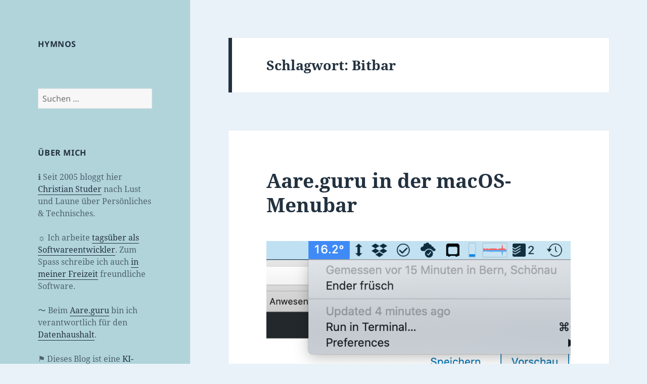

--- FILE ---
content_type: text/html; charset=UTF-8
request_url: https://hymnos.existenz.ch/tag/bitbar/
body_size: 19185
content:
<!DOCTYPE html>
<html lang="de" class="no-js">
<head>
	<meta charset="UTF-8">
	<meta name="viewport" content="width=device-width, initial-scale=1.0">
	<link rel="profile" href="https://gmpg.org/xfn/11">
	<link rel="pingback" href="https://hymnos.existenz.ch/xmlrpc.php">
	<script>
(function(html){html.className = html.className.replace(/\bno-js\b/,'js')})(document.documentElement);
//# sourceURL=twentyfifteen_javascript_detection
</script>
<title>Bitbar &#8211; Hymnos &#8211; In Wirklichkeit Gar Nicht Anwesend</title>
<meta name='robots' content='max-image-preview:large' />
<link rel="alternate" type="application/rss+xml" title="Hymnos - In Wirklichkeit Gar Nicht Anwesend &raquo; Feed" href="https://hymnos.existenz.ch/feed/" />
<link rel="alternate" type="application/rss+xml" title="Hymnos - In Wirklichkeit Gar Nicht Anwesend &raquo; Kommentar-Feed" href="https://hymnos.existenz.ch/comments/feed/" />
<link rel="alternate" type="application/rss+xml" title="Hymnos - In Wirklichkeit Gar Nicht Anwesend &raquo; Schlagwort-Feed zu Bitbar" href="https://hymnos.existenz.ch/tag/bitbar/feed/" />
<style id='wp-img-auto-sizes-contain-inline-css'>
img:is([sizes=auto i],[sizes^="auto," i]){contain-intrinsic-size:3000px 1500px}
/*# sourceURL=wp-img-auto-sizes-contain-inline-css */
</style>

<style id='wp-emoji-styles-inline-css'>

	img.wp-smiley, img.emoji {
		display: inline !important;
		border: none !important;
		box-shadow: none !important;
		height: 1em !important;
		width: 1em !important;
		margin: 0 0.07em !important;
		vertical-align: -0.1em !important;
		background: none !important;
		padding: 0 !important;
	}
/*# sourceURL=wp-emoji-styles-inline-css */
</style>
<link rel='stylesheet' id='wp-block-library-css' href='https://hymnos.existenz.ch/wp-includes/css/dist/block-library/style.min.css?ver=6.9' media='all' />
<style id='wp-block-heading-inline-css'>
h1:where(.wp-block-heading).has-background,h2:where(.wp-block-heading).has-background,h3:where(.wp-block-heading).has-background,h4:where(.wp-block-heading).has-background,h5:where(.wp-block-heading).has-background,h6:where(.wp-block-heading).has-background{padding:1.25em 2.375em}h1.has-text-align-left[style*=writing-mode]:where([style*=vertical-lr]),h1.has-text-align-right[style*=writing-mode]:where([style*=vertical-rl]),h2.has-text-align-left[style*=writing-mode]:where([style*=vertical-lr]),h2.has-text-align-right[style*=writing-mode]:where([style*=vertical-rl]),h3.has-text-align-left[style*=writing-mode]:where([style*=vertical-lr]),h3.has-text-align-right[style*=writing-mode]:where([style*=vertical-rl]),h4.has-text-align-left[style*=writing-mode]:where([style*=vertical-lr]),h4.has-text-align-right[style*=writing-mode]:where([style*=vertical-rl]),h5.has-text-align-left[style*=writing-mode]:where([style*=vertical-lr]),h5.has-text-align-right[style*=writing-mode]:where([style*=vertical-rl]),h6.has-text-align-left[style*=writing-mode]:where([style*=vertical-lr]),h6.has-text-align-right[style*=writing-mode]:where([style*=vertical-rl]){rotate:180deg}
/*# sourceURL=https://hymnos.existenz.ch/wp-includes/blocks/heading/style.min.css */
</style>
<style id='wp-block-image-inline-css'>
.wp-block-image>a,.wp-block-image>figure>a{display:inline-block}.wp-block-image img{box-sizing:border-box;height:auto;max-width:100%;vertical-align:bottom}@media not (prefers-reduced-motion){.wp-block-image img.hide{visibility:hidden}.wp-block-image img.show{animation:show-content-image .4s}}.wp-block-image[style*=border-radius] img,.wp-block-image[style*=border-radius]>a{border-radius:inherit}.wp-block-image.has-custom-border img{box-sizing:border-box}.wp-block-image.aligncenter{text-align:center}.wp-block-image.alignfull>a,.wp-block-image.alignwide>a{width:100%}.wp-block-image.alignfull img,.wp-block-image.alignwide img{height:auto;width:100%}.wp-block-image .aligncenter,.wp-block-image .alignleft,.wp-block-image .alignright,.wp-block-image.aligncenter,.wp-block-image.alignleft,.wp-block-image.alignright{display:table}.wp-block-image .aligncenter>figcaption,.wp-block-image .alignleft>figcaption,.wp-block-image .alignright>figcaption,.wp-block-image.aligncenter>figcaption,.wp-block-image.alignleft>figcaption,.wp-block-image.alignright>figcaption{caption-side:bottom;display:table-caption}.wp-block-image .alignleft{float:left;margin:.5em 1em .5em 0}.wp-block-image .alignright{float:right;margin:.5em 0 .5em 1em}.wp-block-image .aligncenter{margin-left:auto;margin-right:auto}.wp-block-image :where(figcaption){margin-bottom:1em;margin-top:.5em}.wp-block-image.is-style-circle-mask img{border-radius:9999px}@supports ((-webkit-mask-image:none) or (mask-image:none)) or (-webkit-mask-image:none){.wp-block-image.is-style-circle-mask img{border-radius:0;-webkit-mask-image:url('data:image/svg+xml;utf8,<svg viewBox="0 0 100 100" xmlns="http://www.w3.org/2000/svg"><circle cx="50" cy="50" r="50"/></svg>');mask-image:url('data:image/svg+xml;utf8,<svg viewBox="0 0 100 100" xmlns="http://www.w3.org/2000/svg"><circle cx="50" cy="50" r="50"/></svg>');mask-mode:alpha;-webkit-mask-position:center;mask-position:center;-webkit-mask-repeat:no-repeat;mask-repeat:no-repeat;-webkit-mask-size:contain;mask-size:contain}}:root :where(.wp-block-image.is-style-rounded img,.wp-block-image .is-style-rounded img){border-radius:9999px}.wp-block-image figure{margin:0}.wp-lightbox-container{display:flex;flex-direction:column;position:relative}.wp-lightbox-container img{cursor:zoom-in}.wp-lightbox-container img:hover+button{opacity:1}.wp-lightbox-container button{align-items:center;backdrop-filter:blur(16px) saturate(180%);background-color:#5a5a5a40;border:none;border-radius:4px;cursor:zoom-in;display:flex;height:20px;justify-content:center;opacity:0;padding:0;position:absolute;right:16px;text-align:center;top:16px;width:20px;z-index:100}@media not (prefers-reduced-motion){.wp-lightbox-container button{transition:opacity .2s ease}}.wp-lightbox-container button:focus-visible{outline:3px auto #5a5a5a40;outline:3px auto -webkit-focus-ring-color;outline-offset:3px}.wp-lightbox-container button:hover{cursor:pointer;opacity:1}.wp-lightbox-container button:focus{opacity:1}.wp-lightbox-container button:focus,.wp-lightbox-container button:hover,.wp-lightbox-container button:not(:hover):not(:active):not(.has-background){background-color:#5a5a5a40;border:none}.wp-lightbox-overlay{box-sizing:border-box;cursor:zoom-out;height:100vh;left:0;overflow:hidden;position:fixed;top:0;visibility:hidden;width:100%;z-index:100000}.wp-lightbox-overlay .close-button{align-items:center;cursor:pointer;display:flex;justify-content:center;min-height:40px;min-width:40px;padding:0;position:absolute;right:calc(env(safe-area-inset-right) + 16px);top:calc(env(safe-area-inset-top) + 16px);z-index:5000000}.wp-lightbox-overlay .close-button:focus,.wp-lightbox-overlay .close-button:hover,.wp-lightbox-overlay .close-button:not(:hover):not(:active):not(.has-background){background:none;border:none}.wp-lightbox-overlay .lightbox-image-container{height:var(--wp--lightbox-container-height);left:50%;overflow:hidden;position:absolute;top:50%;transform:translate(-50%,-50%);transform-origin:top left;width:var(--wp--lightbox-container-width);z-index:9999999999}.wp-lightbox-overlay .wp-block-image{align-items:center;box-sizing:border-box;display:flex;height:100%;justify-content:center;margin:0;position:relative;transform-origin:0 0;width:100%;z-index:3000000}.wp-lightbox-overlay .wp-block-image img{height:var(--wp--lightbox-image-height);min-height:var(--wp--lightbox-image-height);min-width:var(--wp--lightbox-image-width);width:var(--wp--lightbox-image-width)}.wp-lightbox-overlay .wp-block-image figcaption{display:none}.wp-lightbox-overlay button{background:none;border:none}.wp-lightbox-overlay .scrim{background-color:#fff;height:100%;opacity:.9;position:absolute;width:100%;z-index:2000000}.wp-lightbox-overlay.active{visibility:visible}@media not (prefers-reduced-motion){.wp-lightbox-overlay.active{animation:turn-on-visibility .25s both}.wp-lightbox-overlay.active img{animation:turn-on-visibility .35s both}.wp-lightbox-overlay.show-closing-animation:not(.active){animation:turn-off-visibility .35s both}.wp-lightbox-overlay.show-closing-animation:not(.active) img{animation:turn-off-visibility .25s both}.wp-lightbox-overlay.zoom.active{animation:none;opacity:1;visibility:visible}.wp-lightbox-overlay.zoom.active .lightbox-image-container{animation:lightbox-zoom-in .4s}.wp-lightbox-overlay.zoom.active .lightbox-image-container img{animation:none}.wp-lightbox-overlay.zoom.active .scrim{animation:turn-on-visibility .4s forwards}.wp-lightbox-overlay.zoom.show-closing-animation:not(.active){animation:none}.wp-lightbox-overlay.zoom.show-closing-animation:not(.active) .lightbox-image-container{animation:lightbox-zoom-out .4s}.wp-lightbox-overlay.zoom.show-closing-animation:not(.active) .lightbox-image-container img{animation:none}.wp-lightbox-overlay.zoom.show-closing-animation:not(.active) .scrim{animation:turn-off-visibility .4s forwards}}@keyframes show-content-image{0%{visibility:hidden}99%{visibility:hidden}to{visibility:visible}}@keyframes turn-on-visibility{0%{opacity:0}to{opacity:1}}@keyframes turn-off-visibility{0%{opacity:1;visibility:visible}99%{opacity:0;visibility:visible}to{opacity:0;visibility:hidden}}@keyframes lightbox-zoom-in{0%{transform:translate(calc((-100vw + var(--wp--lightbox-scrollbar-width))/2 + var(--wp--lightbox-initial-left-position)),calc(-50vh + var(--wp--lightbox-initial-top-position))) scale(var(--wp--lightbox-scale))}to{transform:translate(-50%,-50%) scale(1)}}@keyframes lightbox-zoom-out{0%{transform:translate(-50%,-50%) scale(1);visibility:visible}99%{visibility:visible}to{transform:translate(calc((-100vw + var(--wp--lightbox-scrollbar-width))/2 + var(--wp--lightbox-initial-left-position)),calc(-50vh + var(--wp--lightbox-initial-top-position))) scale(var(--wp--lightbox-scale));visibility:hidden}}
/*# sourceURL=https://hymnos.existenz.ch/wp-includes/blocks/image/style.min.css */
</style>
<style id='wp-block-image-theme-inline-css'>
:root :where(.wp-block-image figcaption){color:#555;font-size:13px;text-align:center}.is-dark-theme :root :where(.wp-block-image figcaption){color:#ffffffa6}.wp-block-image{margin:0 0 1em}
/*# sourceURL=https://hymnos.existenz.ch/wp-includes/blocks/image/theme.min.css */
</style>
<style id='wp-block-paragraph-inline-css'>
.is-small-text{font-size:.875em}.is-regular-text{font-size:1em}.is-large-text{font-size:2.25em}.is-larger-text{font-size:3em}.has-drop-cap:not(:focus):first-letter{float:left;font-size:8.4em;font-style:normal;font-weight:100;line-height:.68;margin:.05em .1em 0 0;text-transform:uppercase}body.rtl .has-drop-cap:not(:focus):first-letter{float:none;margin-left:.1em}p.has-drop-cap.has-background{overflow:hidden}:root :where(p.has-background){padding:1.25em 2.375em}:where(p.has-text-color:not(.has-link-color)) a{color:inherit}p.has-text-align-left[style*="writing-mode:vertical-lr"],p.has-text-align-right[style*="writing-mode:vertical-rl"]{rotate:180deg}
/*# sourceURL=https://hymnos.existenz.ch/wp-includes/blocks/paragraph/style.min.css */
</style>
<style id='global-styles-inline-css'>
:root{--wp--preset--aspect-ratio--square: 1;--wp--preset--aspect-ratio--4-3: 4/3;--wp--preset--aspect-ratio--3-4: 3/4;--wp--preset--aspect-ratio--3-2: 3/2;--wp--preset--aspect-ratio--2-3: 2/3;--wp--preset--aspect-ratio--16-9: 16/9;--wp--preset--aspect-ratio--9-16: 9/16;--wp--preset--color--black: #000000;--wp--preset--color--cyan-bluish-gray: #abb8c3;--wp--preset--color--white: #fff;--wp--preset--color--pale-pink: #f78da7;--wp--preset--color--vivid-red: #cf2e2e;--wp--preset--color--luminous-vivid-orange: #ff6900;--wp--preset--color--luminous-vivid-amber: #fcb900;--wp--preset--color--light-green-cyan: #7bdcb5;--wp--preset--color--vivid-green-cyan: #00d084;--wp--preset--color--pale-cyan-blue: #8ed1fc;--wp--preset--color--vivid-cyan-blue: #0693e3;--wp--preset--color--vivid-purple: #9b51e0;--wp--preset--color--dark-gray: #111;--wp--preset--color--light-gray: #f1f1f1;--wp--preset--color--yellow: #f4ca16;--wp--preset--color--dark-brown: #352712;--wp--preset--color--medium-pink: #e53b51;--wp--preset--color--light-pink: #ffe5d1;--wp--preset--color--dark-purple: #2e2256;--wp--preset--color--purple: #674970;--wp--preset--color--blue-gray: #22313f;--wp--preset--color--bright-blue: #55c3dc;--wp--preset--color--light-blue: #e9f2f9;--wp--preset--gradient--vivid-cyan-blue-to-vivid-purple: linear-gradient(135deg,rgb(6,147,227) 0%,rgb(155,81,224) 100%);--wp--preset--gradient--light-green-cyan-to-vivid-green-cyan: linear-gradient(135deg,rgb(122,220,180) 0%,rgb(0,208,130) 100%);--wp--preset--gradient--luminous-vivid-amber-to-luminous-vivid-orange: linear-gradient(135deg,rgb(252,185,0) 0%,rgb(255,105,0) 100%);--wp--preset--gradient--luminous-vivid-orange-to-vivid-red: linear-gradient(135deg,rgb(255,105,0) 0%,rgb(207,46,46) 100%);--wp--preset--gradient--very-light-gray-to-cyan-bluish-gray: linear-gradient(135deg,rgb(238,238,238) 0%,rgb(169,184,195) 100%);--wp--preset--gradient--cool-to-warm-spectrum: linear-gradient(135deg,rgb(74,234,220) 0%,rgb(151,120,209) 20%,rgb(207,42,186) 40%,rgb(238,44,130) 60%,rgb(251,105,98) 80%,rgb(254,248,76) 100%);--wp--preset--gradient--blush-light-purple: linear-gradient(135deg,rgb(255,206,236) 0%,rgb(152,150,240) 100%);--wp--preset--gradient--blush-bordeaux: linear-gradient(135deg,rgb(254,205,165) 0%,rgb(254,45,45) 50%,rgb(107,0,62) 100%);--wp--preset--gradient--luminous-dusk: linear-gradient(135deg,rgb(255,203,112) 0%,rgb(199,81,192) 50%,rgb(65,88,208) 100%);--wp--preset--gradient--pale-ocean: linear-gradient(135deg,rgb(255,245,203) 0%,rgb(182,227,212) 50%,rgb(51,167,181) 100%);--wp--preset--gradient--electric-grass: linear-gradient(135deg,rgb(202,248,128) 0%,rgb(113,206,126) 100%);--wp--preset--gradient--midnight: linear-gradient(135deg,rgb(2,3,129) 0%,rgb(40,116,252) 100%);--wp--preset--gradient--dark-gray-gradient-gradient: linear-gradient(90deg, rgba(17,17,17,1) 0%, rgba(42,42,42,1) 100%);--wp--preset--gradient--light-gray-gradient: linear-gradient(90deg, rgba(241,241,241,1) 0%, rgba(215,215,215,1) 100%);--wp--preset--gradient--white-gradient: linear-gradient(90deg, rgba(255,255,255,1) 0%, rgba(230,230,230,1) 100%);--wp--preset--gradient--yellow-gradient: linear-gradient(90deg, rgba(244,202,22,1) 0%, rgba(205,168,10,1) 100%);--wp--preset--gradient--dark-brown-gradient: linear-gradient(90deg, rgba(53,39,18,1) 0%, rgba(91,67,31,1) 100%);--wp--preset--gradient--medium-pink-gradient: linear-gradient(90deg, rgba(229,59,81,1) 0%, rgba(209,28,51,1) 100%);--wp--preset--gradient--light-pink-gradient: linear-gradient(90deg, rgba(255,229,209,1) 0%, rgba(255,200,158,1) 100%);--wp--preset--gradient--dark-purple-gradient: linear-gradient(90deg, rgba(46,34,86,1) 0%, rgba(66,48,123,1) 100%);--wp--preset--gradient--purple-gradient: linear-gradient(90deg, rgba(103,73,112,1) 0%, rgba(131,93,143,1) 100%);--wp--preset--gradient--blue-gray-gradient: linear-gradient(90deg, rgba(34,49,63,1) 0%, rgba(52,75,96,1) 100%);--wp--preset--gradient--bright-blue-gradient: linear-gradient(90deg, rgba(85,195,220,1) 0%, rgba(43,180,211,1) 100%);--wp--preset--gradient--light-blue-gradient: linear-gradient(90deg, rgba(233,242,249,1) 0%, rgba(193,218,238,1) 100%);--wp--preset--font-size--small: 13px;--wp--preset--font-size--medium: 20px;--wp--preset--font-size--large: 36px;--wp--preset--font-size--x-large: 42px;--wp--preset--spacing--20: 0.44rem;--wp--preset--spacing--30: 0.67rem;--wp--preset--spacing--40: 1rem;--wp--preset--spacing--50: 1.5rem;--wp--preset--spacing--60: 2.25rem;--wp--preset--spacing--70: 3.38rem;--wp--preset--spacing--80: 5.06rem;--wp--preset--shadow--natural: 6px 6px 9px rgba(0, 0, 0, 0.2);--wp--preset--shadow--deep: 12px 12px 50px rgba(0, 0, 0, 0.4);--wp--preset--shadow--sharp: 6px 6px 0px rgba(0, 0, 0, 0.2);--wp--preset--shadow--outlined: 6px 6px 0px -3px rgb(255, 255, 255), 6px 6px rgb(0, 0, 0);--wp--preset--shadow--crisp: 6px 6px 0px rgb(0, 0, 0);}:where(.is-layout-flex){gap: 0.5em;}:where(.is-layout-grid){gap: 0.5em;}body .is-layout-flex{display: flex;}.is-layout-flex{flex-wrap: wrap;align-items: center;}.is-layout-flex > :is(*, div){margin: 0;}body .is-layout-grid{display: grid;}.is-layout-grid > :is(*, div){margin: 0;}:where(.wp-block-columns.is-layout-flex){gap: 2em;}:where(.wp-block-columns.is-layout-grid){gap: 2em;}:where(.wp-block-post-template.is-layout-flex){gap: 1.25em;}:where(.wp-block-post-template.is-layout-grid){gap: 1.25em;}.has-black-color{color: var(--wp--preset--color--black) !important;}.has-cyan-bluish-gray-color{color: var(--wp--preset--color--cyan-bluish-gray) !important;}.has-white-color{color: var(--wp--preset--color--white) !important;}.has-pale-pink-color{color: var(--wp--preset--color--pale-pink) !important;}.has-vivid-red-color{color: var(--wp--preset--color--vivid-red) !important;}.has-luminous-vivid-orange-color{color: var(--wp--preset--color--luminous-vivid-orange) !important;}.has-luminous-vivid-amber-color{color: var(--wp--preset--color--luminous-vivid-amber) !important;}.has-light-green-cyan-color{color: var(--wp--preset--color--light-green-cyan) !important;}.has-vivid-green-cyan-color{color: var(--wp--preset--color--vivid-green-cyan) !important;}.has-pale-cyan-blue-color{color: var(--wp--preset--color--pale-cyan-blue) !important;}.has-vivid-cyan-blue-color{color: var(--wp--preset--color--vivid-cyan-blue) !important;}.has-vivid-purple-color{color: var(--wp--preset--color--vivid-purple) !important;}.has-black-background-color{background-color: var(--wp--preset--color--black) !important;}.has-cyan-bluish-gray-background-color{background-color: var(--wp--preset--color--cyan-bluish-gray) !important;}.has-white-background-color{background-color: var(--wp--preset--color--white) !important;}.has-pale-pink-background-color{background-color: var(--wp--preset--color--pale-pink) !important;}.has-vivid-red-background-color{background-color: var(--wp--preset--color--vivid-red) !important;}.has-luminous-vivid-orange-background-color{background-color: var(--wp--preset--color--luminous-vivid-orange) !important;}.has-luminous-vivid-amber-background-color{background-color: var(--wp--preset--color--luminous-vivid-amber) !important;}.has-light-green-cyan-background-color{background-color: var(--wp--preset--color--light-green-cyan) !important;}.has-vivid-green-cyan-background-color{background-color: var(--wp--preset--color--vivid-green-cyan) !important;}.has-pale-cyan-blue-background-color{background-color: var(--wp--preset--color--pale-cyan-blue) !important;}.has-vivid-cyan-blue-background-color{background-color: var(--wp--preset--color--vivid-cyan-blue) !important;}.has-vivid-purple-background-color{background-color: var(--wp--preset--color--vivid-purple) !important;}.has-black-border-color{border-color: var(--wp--preset--color--black) !important;}.has-cyan-bluish-gray-border-color{border-color: var(--wp--preset--color--cyan-bluish-gray) !important;}.has-white-border-color{border-color: var(--wp--preset--color--white) !important;}.has-pale-pink-border-color{border-color: var(--wp--preset--color--pale-pink) !important;}.has-vivid-red-border-color{border-color: var(--wp--preset--color--vivid-red) !important;}.has-luminous-vivid-orange-border-color{border-color: var(--wp--preset--color--luminous-vivid-orange) !important;}.has-luminous-vivid-amber-border-color{border-color: var(--wp--preset--color--luminous-vivid-amber) !important;}.has-light-green-cyan-border-color{border-color: var(--wp--preset--color--light-green-cyan) !important;}.has-vivid-green-cyan-border-color{border-color: var(--wp--preset--color--vivid-green-cyan) !important;}.has-pale-cyan-blue-border-color{border-color: var(--wp--preset--color--pale-cyan-blue) !important;}.has-vivid-cyan-blue-border-color{border-color: var(--wp--preset--color--vivid-cyan-blue) !important;}.has-vivid-purple-border-color{border-color: var(--wp--preset--color--vivid-purple) !important;}.has-vivid-cyan-blue-to-vivid-purple-gradient-background{background: var(--wp--preset--gradient--vivid-cyan-blue-to-vivid-purple) !important;}.has-light-green-cyan-to-vivid-green-cyan-gradient-background{background: var(--wp--preset--gradient--light-green-cyan-to-vivid-green-cyan) !important;}.has-luminous-vivid-amber-to-luminous-vivid-orange-gradient-background{background: var(--wp--preset--gradient--luminous-vivid-amber-to-luminous-vivid-orange) !important;}.has-luminous-vivid-orange-to-vivid-red-gradient-background{background: var(--wp--preset--gradient--luminous-vivid-orange-to-vivid-red) !important;}.has-very-light-gray-to-cyan-bluish-gray-gradient-background{background: var(--wp--preset--gradient--very-light-gray-to-cyan-bluish-gray) !important;}.has-cool-to-warm-spectrum-gradient-background{background: var(--wp--preset--gradient--cool-to-warm-spectrum) !important;}.has-blush-light-purple-gradient-background{background: var(--wp--preset--gradient--blush-light-purple) !important;}.has-blush-bordeaux-gradient-background{background: var(--wp--preset--gradient--blush-bordeaux) !important;}.has-luminous-dusk-gradient-background{background: var(--wp--preset--gradient--luminous-dusk) !important;}.has-pale-ocean-gradient-background{background: var(--wp--preset--gradient--pale-ocean) !important;}.has-electric-grass-gradient-background{background: var(--wp--preset--gradient--electric-grass) !important;}.has-midnight-gradient-background{background: var(--wp--preset--gradient--midnight) !important;}.has-small-font-size{font-size: var(--wp--preset--font-size--small) !important;}.has-medium-font-size{font-size: var(--wp--preset--font-size--medium) !important;}.has-large-font-size{font-size: var(--wp--preset--font-size--large) !important;}.has-x-large-font-size{font-size: var(--wp--preset--font-size--x-large) !important;}
/*# sourceURL=global-styles-inline-css */
</style>

<style id='classic-theme-styles-inline-css'>
/*! This file is auto-generated */
.wp-block-button__link{color:#fff;background-color:#32373c;border-radius:9999px;box-shadow:none;text-decoration:none;padding:calc(.667em + 2px) calc(1.333em + 2px);font-size:1.125em}.wp-block-file__button{background:#32373c;color:#fff;text-decoration:none}
/*# sourceURL=/wp-includes/css/classic-themes.min.css */
</style>
<link rel='stylesheet' id='noptin-form-css' href='https://hymnos.existenz.ch/wp-content/plugins/newsletter-optin-box/build/Forms/assets/css/style-form.css?ver=bde59fed1153516aaf60' media='all' />
<link rel='stylesheet' id='twentyfifteen-fonts-css' href='https://hymnos.existenz.ch/wp-content/themes/twentyfifteen/assets/fonts/noto-sans-plus-noto-serif-plus-inconsolata.css?ver=20230328' media='all' />
<link rel='stylesheet' id='genericons-css' href='https://hymnos.existenz.ch/wp-content/themes/twentyfifteen/genericons/genericons.css?ver=20251101' media='all' />
<link rel='stylesheet' id='twentyfifteen-style-css' href='https://hymnos.existenz.ch/wp-content/themes/twentyfifteen/style.css?ver=20251202' media='all' />
<style id='twentyfifteen-style-inline-css'>
	/* Color Scheme */

	/* Background Color */
	body {
		background-color: #e9f2f9;
	}

	/* Sidebar Background Color */
	body:before,
	.site-header {
		background-color: #55c3dc;
	}

	/* Box Background Color */
	.post-navigation,
	.pagination,
	.secondary,
	.site-footer,
	.hentry,
	.page-header,
	.page-content,
	.comments-area,
	.widecolumn {
		background-color: #ffffff;
	}

	/* Box Background Color */
	button,
	input[type="button"],
	input[type="reset"],
	input[type="submit"],
	.pagination .prev,
	.pagination .next,
	.widget_calendar tbody a,
	.widget_calendar tbody a:hover,
	.widget_calendar tbody a:focus,
	.page-links a,
	.page-links a:hover,
	.page-links a:focus,
	.sticky-post {
		color: #ffffff;
	}

	/* Main Text Color */
	button,
	input[type="button"],
	input[type="reset"],
	input[type="submit"],
	.pagination .prev,
	.pagination .next,
	.widget_calendar tbody a,
	.page-links a,
	.sticky-post {
		background-color: #22313f;
	}

	/* Main Text Color */
	body,
	blockquote cite,
	blockquote small,
	a,
	.dropdown-toggle:after,
	.image-navigation a:hover,
	.image-navigation a:focus,
	.comment-navigation a:hover,
	.comment-navigation a:focus,
	.widget-title,
	.entry-footer a:hover,
	.entry-footer a:focus,
	.comment-metadata a:hover,
	.comment-metadata a:focus,
	.pingback .edit-link a:hover,
	.pingback .edit-link a:focus,
	.comment-list .reply a:hover,
	.comment-list .reply a:focus,
	.site-info a:hover,
	.site-info a:focus {
		color: #22313f;
	}

	/* Main Text Color */
	.entry-content a,
	.entry-summary a,
	.page-content a,
	.comment-content a,
	.pingback .comment-body > a,
	.author-description a,
	.taxonomy-description a,
	.textwidget a,
	.entry-footer a:hover,
	.comment-metadata a:hover,
	.pingback .edit-link a:hover,
	.comment-list .reply a:hover,
	.site-info a:hover {
		border-color: #22313f;
	}

	/* Secondary Text Color */
	button:hover,
	button:focus,
	input[type="button"]:hover,
	input[type="button"]:focus,
	input[type="reset"]:hover,
	input[type="reset"]:focus,
	input[type="submit"]:hover,
	input[type="submit"]:focus,
	.pagination .prev:hover,
	.pagination .prev:focus,
	.pagination .next:hover,
	.pagination .next:focus,
	.widget_calendar tbody a:hover,
	.widget_calendar tbody a:focus,
	.page-links a:hover,
	.page-links a:focus {
		background-color: rgba( 34, 49, 63, 0.7);
	}

	/* Secondary Text Color */
	blockquote,
	a:hover,
	a:focus,
	.main-navigation .menu-item-description,
	.post-navigation .meta-nav,
	.post-navigation a:hover .post-title,
	.post-navigation a:focus .post-title,
	.image-navigation,
	.image-navigation a,
	.comment-navigation,
	.comment-navigation a,
	.widget,
	.author-heading,
	.entry-footer,
	.entry-footer a,
	.taxonomy-description,
	.page-links > .page-links-title,
	.entry-caption,
	.comment-author,
	.comment-metadata,
	.comment-metadata a,
	.pingback .edit-link,
	.pingback .edit-link a,
	.post-password-form label,
	.comment-form label,
	.comment-notes,
	.comment-awaiting-moderation,
	.logged-in-as,
	.form-allowed-tags,
	.no-comments,
	.site-info,
	.site-info a,
	.wp-caption-text,
	.gallery-caption,
	.comment-list .reply a,
	.widecolumn label,
	.widecolumn .mu_register label {
		color: rgba( 34, 49, 63, 0.7);
	}

	/* Secondary Text Color */
	blockquote,
	.logged-in-as a:hover,
	.comment-author a:hover {
		border-color: rgba( 34, 49, 63, 0.7);
	}

	/* Border Color */
	hr,
	.dropdown-toggle:hover,
	.dropdown-toggle:focus {
		background-color: rgba( 34, 49, 63, 0.1);
	}

	/* Border Color */
	pre,
	abbr[title],
	table,
	th,
	td,
	input,
	textarea,
	.main-navigation ul,
	.main-navigation li,
	.post-navigation,
	.post-navigation div + div,
	.pagination,
	.comment-navigation,
	.widget li,
	.widget_categories .children,
	.widget_nav_menu .sub-menu,
	.widget_pages .children,
	.site-header,
	.site-footer,
	.hentry + .hentry,
	.author-info,
	.entry-content .page-links a,
	.page-links > span,
	.page-header,
	.comments-area,
	.comment-list + .comment-respond,
	.comment-list article,
	.comment-list .pingback,
	.comment-list .trackback,
	.comment-list .reply a,
	.no-comments {
		border-color: rgba( 34, 49, 63, 0.1);
	}

	/* Border Focus Color */
	a:focus,
	button:focus,
	input:focus {
		outline-color: rgba( 34, 49, 63, 0.3);
	}

	input:focus,
	textarea:focus {
		border-color: rgba( 34, 49, 63, 0.3);
	}

	/* Sidebar Link Color */
	.secondary-toggle:before {
		color: #ffffff;
	}

	.site-title a,
	.site-description {
		color: #ffffff;
	}

	/* Sidebar Text Color */
	.site-title a:hover,
	.site-title a:focus {
		color: rgba( 255, 255, 255, 0.7);
	}

	/* Sidebar Border Color */
	.secondary-toggle {
		border-color: rgba( 255, 255, 255, 0.1);
	}

	/* Sidebar Border Focus Color */
	.secondary-toggle:hover,
	.secondary-toggle:focus {
		border-color: rgba( 255, 255, 255, 0.3);
	}

	.site-title a {
		outline-color: rgba( 255, 255, 255, 0.3);
	}

	/* Meta Background Color */
	.entry-footer {
		background-color: #f1f1f1;
	}

	@media screen and (min-width: 38.75em) {
		/* Main Text Color */
		.page-header {
			border-color: #22313f;
		}
	}

	@media screen and (min-width: 59.6875em) {
		/* Make sure its transparent on desktop */
		.site-header,
		.secondary {
			background-color: transparent;
		}

		/* Sidebar Background Color */
		.widget button,
		.widget input[type="button"],
		.widget input[type="reset"],
		.widget input[type="submit"],
		.widget_calendar tbody a,
		.widget_calendar tbody a:hover,
		.widget_calendar tbody a:focus {
			color: #55c3dc;
		}

		/* Sidebar Link Color */
		.secondary a,
		.dropdown-toggle:after,
		.widget-title,
		.widget blockquote cite,
		.widget blockquote small {
			color: #ffffff;
		}

		.widget button,
		.widget input[type="button"],
		.widget input[type="reset"],
		.widget input[type="submit"],
		.widget_calendar tbody a {
			background-color: #ffffff;
		}

		.textwidget a {
			border-color: #ffffff;
		}

		/* Sidebar Text Color */
		.secondary a:hover,
		.secondary a:focus,
		.main-navigation .menu-item-description,
		.widget,
		.widget blockquote,
		.widget .wp-caption-text,
		.widget .gallery-caption {
			color: rgba( 255, 255, 255, 0.7);
		}

		.widget button:hover,
		.widget button:focus,
		.widget input[type="button"]:hover,
		.widget input[type="button"]:focus,
		.widget input[type="reset"]:hover,
		.widget input[type="reset"]:focus,
		.widget input[type="submit"]:hover,
		.widget input[type="submit"]:focus,
		.widget_calendar tbody a:hover,
		.widget_calendar tbody a:focus {
			background-color: rgba( 255, 255, 255, 0.7);
		}

		.widget blockquote {
			border-color: rgba( 255, 255, 255, 0.7);
		}

		/* Sidebar Border Color */
		.main-navigation ul,
		.main-navigation li,
		.widget input,
		.widget textarea,
		.widget table,
		.widget th,
		.widget td,
		.widget pre,
		.widget li,
		.widget_categories .children,
		.widget_nav_menu .sub-menu,
		.widget_pages .children,
		.widget abbr[title] {
			border-color: rgba( 255, 255, 255, 0.1);
		}

		.dropdown-toggle:hover,
		.dropdown-toggle:focus,
		.widget hr {
			background-color: rgba( 255, 255, 255, 0.1);
		}

		.widget input:focus,
		.widget textarea:focus {
			border-color: rgba( 255, 255, 255, 0.3);
		}

		.sidebar a:focus,
		.dropdown-toggle:focus {
			outline-color: rgba( 255, 255, 255, 0.3);
		}
	}

		/* Custom Header Background Color */
		body:before,
		.site-header {
			background-color: #b1d4db;
		}

		@media screen and (min-width: 59.6875em) {
			.site-header,
			.secondary {
				background-color: transparent;
			}

			.widget button,
			.widget input[type="button"],
			.widget input[type="reset"],
			.widget input[type="submit"],
			.widget_calendar tbody a,
			.widget_calendar tbody a:hover,
			.widget_calendar tbody a:focus {
				color: #b1d4db;
			}
		}
	

		/* Custom Sidebar Text Color */
		.site-title a,
		.site-description,
		.secondary-toggle:before {
			color: #22313f;
		}

		.site-title a:hover,
		.site-title a:focus {
			color: rgba( 34, 49, 63, 0.7);
		}

		.secondary-toggle {
			border-color: rgba( 34, 49, 63, 0.1);
		}

		.secondary-toggle:hover,
		.secondary-toggle:focus {
			border-color: rgba( 34, 49, 63, 0.3);
		}

		.site-title a {
			outline-color: rgba( 34, 49, 63, 0.3);
		}

		@media screen and (min-width: 59.6875em) {
			.secondary a,
			.dropdown-toggle:after,
			.widget-title,
			.widget blockquote cite,
			.widget blockquote small {
				color: #22313f;
			}

			.widget button,
			.widget input[type="button"],
			.widget input[type="reset"],
			.widget input[type="submit"],
			.widget_calendar tbody a {
				background-color: #22313f;
			}

			.textwidget a {
				border-color: #22313f;
			}

			.secondary a:hover,
			.secondary a:focus,
			.main-navigation .menu-item-description,
			.widget,
			.widget blockquote,
			.widget .wp-caption-text,
			.widget .gallery-caption {
				color: rgba( 34, 49, 63, 0.7);
			}

			.widget button:hover,
			.widget button:focus,
			.widget input[type="button"]:hover,
			.widget input[type="button"]:focus,
			.widget input[type="reset"]:hover,
			.widget input[type="reset"]:focus,
			.widget input[type="submit"]:hover,
			.widget input[type="submit"]:focus,
			.widget_calendar tbody a:hover,
			.widget_calendar tbody a:focus {
				background-color: rgba( 34, 49, 63, 0.7);
			}

			.widget blockquote {
				border-color: rgba( 34, 49, 63, 0.7);
			}

			.main-navigation ul,
			.main-navigation li,
			.secondary-toggle,
			.widget input,
			.widget textarea,
			.widget table,
			.widget th,
			.widget td,
			.widget pre,
			.widget li,
			.widget_categories .children,
			.widget_nav_menu .sub-menu,
			.widget_pages .children,
			.widget abbr[title] {
				border-color: rgba( 34, 49, 63, 0.1);
			}

			.dropdown-toggle:hover,
			.dropdown-toggle:focus,
			.widget hr {
				background-color: rgba( 34, 49, 63, 0.1);
			}

			.widget input:focus,
			.widget textarea:focus {
				border-color: rgba( 34, 49, 63, 0.3);
			}

			.sidebar a:focus,
			.dropdown-toggle:focus {
				outline-color: rgba( 34, 49, 63, 0.3);
			}
		}
	
/*# sourceURL=twentyfifteen-style-inline-css */
</style>
<link rel='stylesheet' id='twentyfifteen-block-style-css' href='https://hymnos.existenz.ch/wp-content/themes/twentyfifteen/css/blocks.css?ver=20240715' media='all' />
<script src="https://hymnos.existenz.ch/wp-includes/js/jquery/jquery.min.js?ver=3.7.1" id="jquery-core-js"></script>
<script src="https://hymnos.existenz.ch/wp-includes/js/jquery/jquery-migrate.min.js?ver=3.4.1" id="jquery-migrate-js"></script>
<script id="twentyfifteen-script-js-extra">
var screenReaderText = {"expand":"\u003Cspan class=\"screen-reader-text\"\u003EUntermen\u00fc \u00f6ffnen\u003C/span\u003E","collapse":"\u003Cspan class=\"screen-reader-text\"\u003EUntermen\u00fc schlie\u00dfen\u003C/span\u003E"};
//# sourceURL=twentyfifteen-script-js-extra
</script>
<script src="https://hymnos.existenz.ch/wp-content/themes/twentyfifteen/js/functions.js?ver=20250729" id="twentyfifteen-script-js" defer data-wp-strategy="defer"></script>
<link rel="https://api.w.org/" href="https://hymnos.existenz.ch/wp-json/" /><link rel="alternate" title="JSON" type="application/json" href="https://hymnos.existenz.ch/wp-json/wp/v2/tags/2087" /><link rel="EditURI" type="application/rsd+xml" title="RSD" href="https://hymnos.existenz.ch/xmlrpc.php?rsd" />
<meta name="generator" content="WordPress 6.9" />
		<style type="text/css" id="twentyfifteen-header-css">
				.site-header {
			padding-top: 14px;
			padding-bottom: 14px;
		}

		.site-branding {
			min-height: 42px;
		}

		@media screen and (min-width: 46.25em) {
			.site-header {
				padding-top: 21px;
				padding-bottom: 21px;
			}
			.site-branding {
				min-height: 56px;
			}
		}
		@media screen and (min-width: 55em) {
			.site-header {
				padding-top: 25px;
				padding-bottom: 25px;
			}
			.site-branding {
				min-height: 62px;
			}
		}
		@media screen and (min-width: 59.6875em) {
			.site-header {
				padding-top: 0;
				padding-bottom: 0;
			}
			.site-branding {
				min-height: 0;
			}
		}
					.site-title,
		.site-description {
			clip-path: inset(50%);
			position: absolute;
		}
		</style>
		<link rel="icon" href="https://hymnos.existenz.ch/wp-content/uploads/2017/03/H-150x150.png" sizes="32x32" />
<link rel="icon" href="https://hymnos.existenz.ch/wp-content/uploads/2017/03/H.png" sizes="192x192" />
<link rel="apple-touch-icon" href="https://hymnos.existenz.ch/wp-content/uploads/2017/03/H.png" />
<meta name="msapplication-TileImage" content="https://hymnos.existenz.ch/wp-content/uploads/2017/03/H.png" />
</head>

<body class="archive tag tag-bitbar tag-2087 wp-embed-responsive wp-theme-twentyfifteen noptin">
<div id="page" class="hfeed site">
	<a class="skip-link screen-reader-text" href="#content">
		Zum Inhalt springen	</a>

	<div id="sidebar" class="sidebar">
		<header id="masthead" class="site-header">
			<div class="site-branding">
									<p class="site-title"><a href="https://hymnos.existenz.ch/" rel="home" >Hymnos &#8211; In Wirklichkeit Gar Nicht Anwesend</a></p>
										<p class="site-description">Der Titel &#039;Hymnos&#039; erklärt sich durch eine Konzentration an Liegetönen und ihren Obertönen, die in der Mitte des Stückes den Eindruck eines Chores erwecken, der aber in Wirklichkeit gar nicht anwesend ist.</p>
				
				<button class="secondary-toggle">Menü und Widgets</button>
			</div><!-- .site-branding -->
		</header><!-- .site-header -->

			<div id="secondary" class="secondary">

		
		
					<div id="widget-area" class="widget-area" role="complementary">
				<aside id="block-2" class="widget widget_block">
<h2 class="wp-block-heading widget-title"><a href="https://hymnos.existenz.ch">Hymnos</a></h2>
</aside><aside id="search-3" class="widget widget_search"><form role="search" method="get" class="search-form" action="https://hymnos.existenz.ch/">
				<label>
					<span class="screen-reader-text">Suche nach:</span>
					<input type="search" class="search-field" placeholder="Suchen …" value="" name="s" />
				</label>
				<input type="submit" class="search-submit screen-reader-text" value="Suchen" />
			</form></aside><aside id="text-2" class="widget widget_text"><h2 class="widget-title">Über mich</h2>			<div class="textwidget"><p>ℹ︎ Seit 2005 bloggt hier <a href="mailto:cstuder@existenz.ch">Christian Studer</a> nach Lust und Laune über Persönliches &amp; Technisches.</p>
<p>☼ Ich arbeite <a href="https://www.codeblock.ch" target="_blank" rel="noopener">tagsüber als Softwareentwickler</a>. Zum Spass schreibe ich auch <a href="https://bureau.existenz.ch/" target="_blank" rel="noopener">in meiner Freizeit</a> freundliche Software.</p>
<p>〜 Beim <a href="https://aare.guru">Aare.guru</a> bin ich verantwortlich für den <a href="https://aareguru.existenz.ch">Datenhaushalt</a>.</p>
<p>⚑ Dieses Blog ist eine <a href="https://hymnos.existenz.ch/2023/08/09/dieses-blog-ist-eine-ki-freie-zone/">KI-freie Zone</a>.</p>
<p>⚝ Interessante Kategorien:</p>
<ul>
<li><a href="https://hymnos.existenz.ch/tag/kritik/">Kurzkritiken</a></li>
<li><a href="https://hymnos.existenz.ch/tag/aare-guru/">Aare.guru Newsletter</a></li>
<li><a href="https://hymnos.existenz.ch/tag/raetselparcours/">Rätselparcours</a></li>
</ul>
<p>⚙︎ Kontakt:</p>
<ul>
<li><a href="mailto:cstuder@existenz.ch">cstuder@existenz.ch</a></li>
<li><a href="https://signal.me/#eu/oURXfjTEzZNlVTZVgalubCKkgIkqcAb1p4vkQDNVs4O9YlHu2t5KIpthY7p4-v4j">Signal</a></li>
<li><a href="https://threema.id/5MHRBABV">Threema</a> (5MHRBABV)</li>
</ul>
<p>☄︎ <a href="https://hymnos.existenz.ch/feed/">RSS</a></p>
<div>||·</div>
</div>
		</aside><aside id="noptin_widget_premade-2" class="widget widget_noptin_widget_premade"><h2 class="widget-title">Newsletter</h2><!-- Noptin Newsletter Plugin v4.1.4 - https://wordpress.org/plugins/newsletter-optin-box/ --><div id="noptin-form-1__wrapper" class="noptin-optin-main-wrapper noptin-form-id-4848 noptin-sidebar-main-wrapper" aria-labelledby="noptin-form-1__title" style="--noptin-background-color: #EEEEEE; --noptin-border-color: #EEEEEE; --noptin-button-color: #313131; --noptin-button-text-color: #FEFEFE; --noptin-title-color: #313131; --noptin-description-color: #32373C; --noptin-prefix-color: #313131; --noptin-note-color: #607D8B;" ><style>.noptin-form-id-4848 .noptin-optin-form-wrapper *{}</style><div style="max-width:300px; min-height:100px;border-radius: 0px;border-style: none;border-width: 4px;border-color: #EEEEEE;" class="noptin-optin-form-wrapper no-image" ><!-- Form ID: 4848 --><form id="noptin-form-1" class="noptin-optin-form noptin-form-new-line noptin-label-hide noptin-form-1" method="post" novalidate ><div class="noptin-form-footer"><div class="noptin-form-fields">			<div class="noptin-form-field-wrapper noptin-form-field-email noptin-optin-field-wrapper noptin-optin-field-email" id="noptin-form-1__field-email--wrapper" >
		<div class="noptin-field-email">
			<label class="noptin-label" for="noptin-form-1__field-email">eMail-Adresse</label>
			<input name="noptin_fields[email]" id="noptin-form-1__field-email" type="email" class="noptin-text noptin-form-field noptin-form-field__email noptin-form-field__has-no-placeholder" placeholder="eMail-Adresse" required />

		</div></div>			<div class="noptin-form-field-wrapper noptin-form-field-submit noptin-optin-field-wrapper noptin-optin-field-submit" >
		
			<input type="submit" id="noptin-form-1__submit" class="noptin-form-submit btn button btn-primary button-primary wp-element-button noptin-form-button-left" name="noptin-submit" value="Abonnieren" style="background-color: #313131;color: #FEFEFE;"  />

		</div></div>							<div style="color: #607D8B;font-size: 14px; font-weight: 400; line-height: 1;" class="noptin-form-note">
					Erhalte neue Beiträge auf dieser Seite per E-Mail. Deine Adresse wird nur für deren Versand verwendet und sonst nix.				</div>
						<div class="noptin-form-notice noptin-response" role="alert"></div>
			</div>
			<input type="hidden" name="noptin_element_id" value="1" /><input type="hidden" name="source" value="4848" /><input type="hidden" name="form_action" value="subscribe" /><input type="hidden" name="noptin-config" value="fl3PZKNOvWEu17D4CR8C6VwkKUnjqtOszcagWJf9e1T5SM51uA6Gi3Skk3uNKrcz" /><input type="hidden" name="noptin_form_id" value="4848" /></form></div><!-- /Form ID: 4848 --></div><!-- / Noptin Newsletter Plugin --></aside><aside id="linkcat-1155" class="widget widget_links"><h2 class="widget-title">Links</h2>
	<ul class='xoxo blogroll'>
<li><a href="https://bureau.existenz.ch" rel="me" title="Softwareentwicklung für iPhone, Mac OS X und das Internet">Bureau für digitale Existenz</a></li>
<li><a href="https://www.aare.guru" rel="me" title="Aaretemperatur und vieles mehr">Aare.guru</a></li>
<li><a href="https://www.codeblock.ch">Codeblock Consulting</a></li>
<li><a href="https://api.existenz.ch">Existenz.ch Data APIs</a></li>
<li><a href="https://github.com/cstuder/">GitHub</a></li>

	</ul>
</aside>
<aside id="archives-2" class="widget widget_archive"><h2 class="widget-title">Archiv</h2>		<label class="screen-reader-text" for="archives-dropdown-2">Archiv</label>
		<select id="archives-dropdown-2" name="archive-dropdown">
			
			<option value="">Monat auswählen</option>
				<option value='https://hymnos.existenz.ch/2026/01/'> Januar 2026 &nbsp;(1)</option>
	<option value='https://hymnos.existenz.ch/2025/12/'> Dezember 2025 &nbsp;(2)</option>
	<option value='https://hymnos.existenz.ch/2025/11/'> November 2025 &nbsp;(3)</option>
	<option value='https://hymnos.existenz.ch/2025/10/'> Oktober 2025 &nbsp;(2)</option>
	<option value='https://hymnos.existenz.ch/2025/08/'> August 2025 &nbsp;(2)</option>
	<option value='https://hymnos.existenz.ch/2025/07/'> Juli 2025 &nbsp;(3)</option>
	<option value='https://hymnos.existenz.ch/2025/06/'> Juni 2025 &nbsp;(4)</option>
	<option value='https://hymnos.existenz.ch/2025/05/'> Mai 2025 &nbsp;(2)</option>
	<option value='https://hymnos.existenz.ch/2025/04/'> April 2025 &nbsp;(3)</option>
	<option value='https://hymnos.existenz.ch/2025/03/'> März 2025 &nbsp;(3)</option>
	<option value='https://hymnos.existenz.ch/2025/02/'> Februar 2025 &nbsp;(1)</option>
	<option value='https://hymnos.existenz.ch/2025/01/'> Januar 2025 &nbsp;(3)</option>
	<option value='https://hymnos.existenz.ch/2024/11/'> November 2024 &nbsp;(5)</option>
	<option value='https://hymnos.existenz.ch/2024/10/'> Oktober 2024 &nbsp;(5)</option>
	<option value='https://hymnos.existenz.ch/2024/09/'> September 2024 &nbsp;(1)</option>
	<option value='https://hymnos.existenz.ch/2024/04/'> April 2024 &nbsp;(1)</option>
	<option value='https://hymnos.existenz.ch/2024/03/'> März 2024 &nbsp;(1)</option>
	<option value='https://hymnos.existenz.ch/2024/01/'> Januar 2024 &nbsp;(6)</option>
	<option value='https://hymnos.existenz.ch/2023/12/'> Dezember 2023 &nbsp;(2)</option>
	<option value='https://hymnos.existenz.ch/2023/09/'> September 2023 &nbsp;(3)</option>
	<option value='https://hymnos.existenz.ch/2023/08/'> August 2023 &nbsp;(4)</option>
	<option value='https://hymnos.existenz.ch/2023/07/'> Juli 2023 &nbsp;(1)</option>
	<option value='https://hymnos.existenz.ch/2023/04/'> April 2023 &nbsp;(4)</option>
	<option value='https://hymnos.existenz.ch/2023/03/'> März 2023 &nbsp;(1)</option>
	<option value='https://hymnos.existenz.ch/2023/01/'> Januar 2023 &nbsp;(4)</option>
	<option value='https://hymnos.existenz.ch/2022/12/'> Dezember 2022 &nbsp;(3)</option>
	<option value='https://hymnos.existenz.ch/2022/10/'> Oktober 2022 &nbsp;(1)</option>
	<option value='https://hymnos.existenz.ch/2022/09/'> September 2022 &nbsp;(1)</option>
	<option value='https://hymnos.existenz.ch/2022/08/'> August 2022 &nbsp;(2)</option>
	<option value='https://hymnos.existenz.ch/2022/07/'> Juli 2022 &nbsp;(2)</option>
	<option value='https://hymnos.existenz.ch/2022/06/'> Juni 2022 &nbsp;(3)</option>
	<option value='https://hymnos.existenz.ch/2022/04/'> April 2022 &nbsp;(2)</option>
	<option value='https://hymnos.existenz.ch/2022/02/'> Februar 2022 &nbsp;(3)</option>
	<option value='https://hymnos.existenz.ch/2022/01/'> Januar 2022 &nbsp;(5)</option>
	<option value='https://hymnos.existenz.ch/2021/12/'> Dezember 2021 &nbsp;(4)</option>
	<option value='https://hymnos.existenz.ch/2021/11/'> November 2021 &nbsp;(4)</option>
	<option value='https://hymnos.existenz.ch/2021/09/'> September 2021 &nbsp;(3)</option>
	<option value='https://hymnos.existenz.ch/2021/08/'> August 2021 &nbsp;(4)</option>
	<option value='https://hymnos.existenz.ch/2021/06/'> Juni 2021 &nbsp;(2)</option>
	<option value='https://hymnos.existenz.ch/2021/05/'> Mai 2021 &nbsp;(1)</option>
	<option value='https://hymnos.existenz.ch/2021/04/'> April 2021 &nbsp;(4)</option>
	<option value='https://hymnos.existenz.ch/2021/03/'> März 2021 &nbsp;(2)</option>
	<option value='https://hymnos.existenz.ch/2021/02/'> Februar 2021 &nbsp;(2)</option>
	<option value='https://hymnos.existenz.ch/2021/01/'> Januar 2021 &nbsp;(5)</option>
	<option value='https://hymnos.existenz.ch/2020/12/'> Dezember 2020 &nbsp;(1)</option>
	<option value='https://hymnos.existenz.ch/2020/11/'> November 2020 &nbsp;(1)</option>
	<option value='https://hymnos.existenz.ch/2020/10/'> Oktober 2020 &nbsp;(2)</option>
	<option value='https://hymnos.existenz.ch/2020/08/'> August 2020 &nbsp;(1)</option>
	<option value='https://hymnos.existenz.ch/2020/06/'> Juni 2020 &nbsp;(2)</option>
	<option value='https://hymnos.existenz.ch/2020/05/'> Mai 2020 &nbsp;(3)</option>
	<option value='https://hymnos.existenz.ch/2020/04/'> April 2020 &nbsp;(5)</option>
	<option value='https://hymnos.existenz.ch/2020/01/'> Januar 2020 &nbsp;(7)</option>
	<option value='https://hymnos.existenz.ch/2019/12/'> Dezember 2019 &nbsp;(2)</option>
	<option value='https://hymnos.existenz.ch/2019/10/'> Oktober 2019 &nbsp;(2)</option>
	<option value='https://hymnos.existenz.ch/2019/09/'> September 2019 &nbsp;(2)</option>
	<option value='https://hymnos.existenz.ch/2019/06/'> Juni 2019 &nbsp;(4)</option>
	<option value='https://hymnos.existenz.ch/2019/05/'> Mai 2019 &nbsp;(2)</option>
	<option value='https://hymnos.existenz.ch/2019/01/'> Januar 2019 &nbsp;(1)</option>
	<option value='https://hymnos.existenz.ch/2018/11/'> November 2018 &nbsp;(1)</option>
	<option value='https://hymnos.existenz.ch/2018/10/'> Oktober 2018 &nbsp;(1)</option>
	<option value='https://hymnos.existenz.ch/2018/03/'> März 2018 &nbsp;(1)</option>
	<option value='https://hymnos.existenz.ch/2018/01/'> Januar 2018 &nbsp;(6)</option>
	<option value='https://hymnos.existenz.ch/2017/12/'> Dezember 2017 &nbsp;(3)</option>
	<option value='https://hymnos.existenz.ch/2017/11/'> November 2017 &nbsp;(4)</option>
	<option value='https://hymnos.existenz.ch/2017/09/'> September 2017 &nbsp;(1)</option>
	<option value='https://hymnos.existenz.ch/2017/07/'> Juli 2017 &nbsp;(1)</option>
	<option value='https://hymnos.existenz.ch/2017/06/'> Juni 2017 &nbsp;(1)</option>
	<option value='https://hymnos.existenz.ch/2017/05/'> Mai 2017 &nbsp;(5)</option>
	<option value='https://hymnos.existenz.ch/2017/04/'> April 2017 &nbsp;(3)</option>
	<option value='https://hymnos.existenz.ch/2017/01/'> Januar 2017 &nbsp;(2)</option>
	<option value='https://hymnos.existenz.ch/2016/09/'> September 2016 &nbsp;(1)</option>
	<option value='https://hymnos.existenz.ch/2016/06/'> Juni 2016 &nbsp;(1)</option>
	<option value='https://hymnos.existenz.ch/2016/05/'> Mai 2016 &nbsp;(3)</option>
	<option value='https://hymnos.existenz.ch/2016/04/'> April 2016 &nbsp;(1)</option>
	<option value='https://hymnos.existenz.ch/2016/03/'> März 2016 &nbsp;(1)</option>
	<option value='https://hymnos.existenz.ch/2016/02/'> Februar 2016 &nbsp;(1)</option>
	<option value='https://hymnos.existenz.ch/2015/11/'> November 2015 &nbsp;(4)</option>
	<option value='https://hymnos.existenz.ch/2015/10/'> Oktober 2015 &nbsp;(10)</option>
	<option value='https://hymnos.existenz.ch/2015/09/'> September 2015 &nbsp;(1)</option>
	<option value='https://hymnos.existenz.ch/2015/08/'> August 2015 &nbsp;(4)</option>
	<option value='https://hymnos.existenz.ch/2015/07/'> Juli 2015 &nbsp;(3)</option>
	<option value='https://hymnos.existenz.ch/2015/06/'> Juni 2015 &nbsp;(4)</option>
	<option value='https://hymnos.existenz.ch/2015/05/'> Mai 2015 &nbsp;(6)</option>
	<option value='https://hymnos.existenz.ch/2015/04/'> April 2015 &nbsp;(2)</option>
	<option value='https://hymnos.existenz.ch/2015/03/'> März 2015 &nbsp;(1)</option>
	<option value='https://hymnos.existenz.ch/2015/02/'> Februar 2015 &nbsp;(3)</option>
	<option value='https://hymnos.existenz.ch/2015/01/'> Januar 2015 &nbsp;(4)</option>
	<option value='https://hymnos.existenz.ch/2014/12/'> Dezember 2014 &nbsp;(5)</option>
	<option value='https://hymnos.existenz.ch/2014/10/'> Oktober 2014 &nbsp;(7)</option>
	<option value='https://hymnos.existenz.ch/2014/09/'> September 2014 &nbsp;(7)</option>
	<option value='https://hymnos.existenz.ch/2014/08/'> August 2014 &nbsp;(4)</option>
	<option value='https://hymnos.existenz.ch/2014/06/'> Juni 2014 &nbsp;(3)</option>
	<option value='https://hymnos.existenz.ch/2014/05/'> Mai 2014 &nbsp;(4)</option>
	<option value='https://hymnos.existenz.ch/2014/04/'> April 2014 &nbsp;(5)</option>
	<option value='https://hymnos.existenz.ch/2014/03/'> März 2014 &nbsp;(6)</option>
	<option value='https://hymnos.existenz.ch/2014/02/'> Februar 2014 &nbsp;(8)</option>
	<option value='https://hymnos.existenz.ch/2013/11/'> November 2013 &nbsp;(2)</option>
	<option value='https://hymnos.existenz.ch/2013/10/'> Oktober 2013 &nbsp;(4)</option>
	<option value='https://hymnos.existenz.ch/2013/08/'> August 2013 &nbsp;(5)</option>
	<option value='https://hymnos.existenz.ch/2013/07/'> Juli 2013 &nbsp;(3)</option>
	<option value='https://hymnos.existenz.ch/2013/06/'> Juni 2013 &nbsp;(6)</option>
	<option value='https://hymnos.existenz.ch/2013/05/'> Mai 2013 &nbsp;(2)</option>
	<option value='https://hymnos.existenz.ch/2013/04/'> April 2013 &nbsp;(4)</option>
	<option value='https://hymnos.existenz.ch/2013/03/'> März 2013 &nbsp;(7)</option>
	<option value='https://hymnos.existenz.ch/2013/02/'> Februar 2013 &nbsp;(3)</option>
	<option value='https://hymnos.existenz.ch/2013/01/'> Januar 2013 &nbsp;(3)</option>
	<option value='https://hymnos.existenz.ch/2012/12/'> Dezember 2012 &nbsp;(3)</option>
	<option value='https://hymnos.existenz.ch/2012/11/'> November 2012 &nbsp;(7)</option>
	<option value='https://hymnos.existenz.ch/2012/10/'> Oktober 2012 &nbsp;(6)</option>
	<option value='https://hymnos.existenz.ch/2012/09/'> September 2012 &nbsp;(8)</option>
	<option value='https://hymnos.existenz.ch/2012/08/'> August 2012 &nbsp;(8)</option>
	<option value='https://hymnos.existenz.ch/2012/07/'> Juli 2012 &nbsp;(9)</option>
	<option value='https://hymnos.existenz.ch/2012/06/'> Juni 2012 &nbsp;(7)</option>
	<option value='https://hymnos.existenz.ch/2012/05/'> Mai 2012 &nbsp;(4)</option>
	<option value='https://hymnos.existenz.ch/2012/04/'> April 2012 &nbsp;(5)</option>
	<option value='https://hymnos.existenz.ch/2012/03/'> März 2012 &nbsp;(6)</option>
	<option value='https://hymnos.existenz.ch/2012/02/'> Februar 2012 &nbsp;(3)</option>
	<option value='https://hymnos.existenz.ch/2012/01/'> Januar 2012 &nbsp;(10)</option>
	<option value='https://hymnos.existenz.ch/2011/12/'> Dezember 2011 &nbsp;(5)</option>
	<option value='https://hymnos.existenz.ch/2011/11/'> November 2011 &nbsp;(9)</option>
	<option value='https://hymnos.existenz.ch/2011/10/'> Oktober 2011 &nbsp;(4)</option>
	<option value='https://hymnos.existenz.ch/2011/09/'> September 2011 &nbsp;(3)</option>
	<option value='https://hymnos.existenz.ch/2011/08/'> August 2011 &nbsp;(3)</option>
	<option value='https://hymnos.existenz.ch/2011/07/'> Juli 2011 &nbsp;(10)</option>
	<option value='https://hymnos.existenz.ch/2011/06/'> Juni 2011 &nbsp;(10)</option>
	<option value='https://hymnos.existenz.ch/2011/05/'> Mai 2011 &nbsp;(9)</option>
	<option value='https://hymnos.existenz.ch/2011/04/'> April 2011 &nbsp;(4)</option>
	<option value='https://hymnos.existenz.ch/2011/03/'> März 2011 &nbsp;(7)</option>
	<option value='https://hymnos.existenz.ch/2011/02/'> Februar 2011 &nbsp;(8)</option>
	<option value='https://hymnos.existenz.ch/2011/01/'> Januar 2011 &nbsp;(17)</option>
	<option value='https://hymnos.existenz.ch/2010/12/'> Dezember 2010 &nbsp;(3)</option>
	<option value='https://hymnos.existenz.ch/2010/11/'> November 2010 &nbsp;(9)</option>
	<option value='https://hymnos.existenz.ch/2010/10/'> Oktober 2010 &nbsp;(10)</option>
	<option value='https://hymnos.existenz.ch/2010/09/'> September 2010 &nbsp;(2)</option>
	<option value='https://hymnos.existenz.ch/2010/08/'> August 2010 &nbsp;(17)</option>
	<option value='https://hymnos.existenz.ch/2010/07/'> Juli 2010 &nbsp;(8)</option>
	<option value='https://hymnos.existenz.ch/2010/06/'> Juni 2010 &nbsp;(6)</option>
	<option value='https://hymnos.existenz.ch/2010/05/'> Mai 2010 &nbsp;(9)</option>
	<option value='https://hymnos.existenz.ch/2010/04/'> April 2010 &nbsp;(6)</option>
	<option value='https://hymnos.existenz.ch/2010/03/'> März 2010 &nbsp;(22)</option>
	<option value='https://hymnos.existenz.ch/2010/02/'> Februar 2010 &nbsp;(15)</option>
	<option value='https://hymnos.existenz.ch/2010/01/'> Januar 2010 &nbsp;(31)</option>
	<option value='https://hymnos.existenz.ch/2009/12/'> Dezember 2009 &nbsp;(8)</option>
	<option value='https://hymnos.existenz.ch/2009/11/'> November 2009 &nbsp;(15)</option>
	<option value='https://hymnos.existenz.ch/2009/10/'> Oktober 2009 &nbsp;(11)</option>
	<option value='https://hymnos.existenz.ch/2009/09/'> September 2009 &nbsp;(17)</option>
	<option value='https://hymnos.existenz.ch/2009/08/'> August 2009 &nbsp;(20)</option>
	<option value='https://hymnos.existenz.ch/2009/07/'> Juli 2009 &nbsp;(20)</option>
	<option value='https://hymnos.existenz.ch/2009/06/'> Juni 2009 &nbsp;(11)</option>
	<option value='https://hymnos.existenz.ch/2009/05/'> Mai 2009 &nbsp;(15)</option>
	<option value='https://hymnos.existenz.ch/2009/04/'> April 2009 &nbsp;(11)</option>
	<option value='https://hymnos.existenz.ch/2009/03/'> März 2009 &nbsp;(19)</option>
	<option value='https://hymnos.existenz.ch/2009/02/'> Februar 2009 &nbsp;(13)</option>
	<option value='https://hymnos.existenz.ch/2009/01/'> Januar 2009 &nbsp;(17)</option>
	<option value='https://hymnos.existenz.ch/2008/12/'> Dezember 2008 &nbsp;(13)</option>
	<option value='https://hymnos.existenz.ch/2008/11/'> November 2008 &nbsp;(2)</option>
	<option value='https://hymnos.existenz.ch/2008/10/'> Oktober 2008 &nbsp;(23)</option>
	<option value='https://hymnos.existenz.ch/2008/09/'> September 2008 &nbsp;(10)</option>
	<option value='https://hymnos.existenz.ch/2008/08/'> August 2008 &nbsp;(10)</option>
	<option value='https://hymnos.existenz.ch/2008/07/'> Juli 2008 &nbsp;(14)</option>
	<option value='https://hymnos.existenz.ch/2008/06/'> Juni 2008 &nbsp;(11)</option>
	<option value='https://hymnos.existenz.ch/2008/05/'> Mai 2008 &nbsp;(12)</option>
	<option value='https://hymnos.existenz.ch/2008/04/'> April 2008 &nbsp;(8)</option>
	<option value='https://hymnos.existenz.ch/2008/03/'> März 2008 &nbsp;(11)</option>
	<option value='https://hymnos.existenz.ch/2008/02/'> Februar 2008 &nbsp;(9)</option>
	<option value='https://hymnos.existenz.ch/2008/01/'> Januar 2008 &nbsp;(9)</option>
	<option value='https://hymnos.existenz.ch/2007/12/'> Dezember 2007 &nbsp;(14)</option>
	<option value='https://hymnos.existenz.ch/2007/11/'> November 2007 &nbsp;(8)</option>
	<option value='https://hymnos.existenz.ch/2007/10/'> Oktober 2007 &nbsp;(9)</option>
	<option value='https://hymnos.existenz.ch/2007/09/'> September 2007 &nbsp;(12)</option>
	<option value='https://hymnos.existenz.ch/2007/08/'> August 2007 &nbsp;(8)</option>
	<option value='https://hymnos.existenz.ch/2007/07/'> Juli 2007 &nbsp;(23)</option>
	<option value='https://hymnos.existenz.ch/2007/06/'> Juni 2007 &nbsp;(8)</option>
	<option value='https://hymnos.existenz.ch/2007/05/'> Mai 2007 &nbsp;(9)</option>
	<option value='https://hymnos.existenz.ch/2007/04/'> April 2007 &nbsp;(11)</option>
	<option value='https://hymnos.existenz.ch/2007/03/'> März 2007 &nbsp;(13)</option>
	<option value='https://hymnos.existenz.ch/2007/02/'> Februar 2007 &nbsp;(7)</option>
	<option value='https://hymnos.existenz.ch/2007/01/'> Januar 2007 &nbsp;(13)</option>
	<option value='https://hymnos.existenz.ch/2006/12/'> Dezember 2006 &nbsp;(18)</option>
	<option value='https://hymnos.existenz.ch/2006/09/'> September 2006 &nbsp;(8)</option>
	<option value='https://hymnos.existenz.ch/2006/08/'> August 2006 &nbsp;(1)</option>
	<option value='https://hymnos.existenz.ch/2006/07/'> Juli 2006 &nbsp;(8)</option>
	<option value='https://hymnos.existenz.ch/2006/06/'> Juni 2006 &nbsp;(15)</option>
	<option value='https://hymnos.existenz.ch/2006/05/'> Mai 2006 &nbsp;(2)</option>
	<option value='https://hymnos.existenz.ch/2006/04/'> April 2006 &nbsp;(3)</option>
	<option value='https://hymnos.existenz.ch/2006/03/'> März 2006 &nbsp;(7)</option>
	<option value='https://hymnos.existenz.ch/2006/02/'> Februar 2006 &nbsp;(7)</option>
	<option value='https://hymnos.existenz.ch/2006/01/'> Januar 2006 &nbsp;(9)</option>
	<option value='https://hymnos.existenz.ch/2005/12/'> Dezember 2005 &nbsp;(18)</option>
	<option value='https://hymnos.existenz.ch/2005/11/'> November 2005 &nbsp;(14)</option>
	<option value='https://hymnos.existenz.ch/2005/10/'> Oktober 2005 &nbsp;(22)</option>
	<option value='https://hymnos.existenz.ch/2005/09/'> September 2005 &nbsp;(36)</option>
	<option value='https://hymnos.existenz.ch/2005/08/'> August 2005 &nbsp;(26)</option>
	<option value='https://hymnos.existenz.ch/2005/07/'> Juli 2005 &nbsp;(35)</option>
	<option value='https://hymnos.existenz.ch/2005/06/'> Juni 2005 &nbsp;(16)</option>
	<option value='https://hymnos.existenz.ch/2005/05/'> Mai 2005 &nbsp;(24)</option>
	<option value='https://hymnos.existenz.ch/2005/04/'> April 2005 &nbsp;(17)</option>
	<option value='https://hymnos.existenz.ch/2005/03/'> März 2005 &nbsp;(18)</option>
	<option value='https://hymnos.existenz.ch/2005/02/'> Februar 2005 &nbsp;(16)</option>
	<option value='https://hymnos.existenz.ch/2005/01/'> Januar 2005 &nbsp;(3)</option>

		</select>

			<script>
( ( dropdownId ) => {
	const dropdown = document.getElementById( dropdownId );
	function onSelectChange() {
		setTimeout( () => {
			if ( 'escape' === dropdown.dataset.lastkey ) {
				return;
			}
			if ( dropdown.value ) {
				document.location.href = dropdown.value;
			}
		}, 250 );
	}
	function onKeyUp( event ) {
		if ( 'Escape' === event.key ) {
			dropdown.dataset.lastkey = 'escape';
		} else {
			delete dropdown.dataset.lastkey;
		}
	}
	function onClick() {
		delete dropdown.dataset.lastkey;
	}
	dropdown.addEventListener( 'keyup', onKeyUp );
	dropdown.addEventListener( 'click', onClick );
	dropdown.addEventListener( 'change', onSelectChange );
})( "archives-dropdown-2" );

//# sourceURL=WP_Widget_Archives%3A%3Awidget
</script>
</aside><aside id="categories-2" class="widget widget_categories"><h2 class="widget-title">Kategorien</h2><nav aria-label="Kategorien">
			<ul>
					<li class="cat-item cat-item-42"><a href="https://hymnos.existenz.ch/category/kultur/">Kultur</a> (380)
</li>
	<li class="cat-item cat-item-6"><a href="https://hymnos.existenz.ch/category/personlich/">Persönlich</a> (174)
</li>
	<li class="cat-item cat-item-4"><a href="https://hymnos.existenz.ch/category/politik/">Politik</a> (45)
</li>
	<li class="cat-item cat-item-44"><a href="https://hymnos.existenz.ch/category/religion/">Religion</a> (9)
</li>
	<li class="cat-item cat-item-43"><a href="https://hymnos.existenz.ch/category/sport/">Sport</a> (77)
</li>
	<li class="cat-item cat-item-41"><a href="https://hymnos.existenz.ch/category/technologie/">Technologie</a> (405)
</li>
	<li class="cat-item cat-item-36"><a href="https://hymnos.existenz.ch/category/umwelt/">Umwelt</a> (345)
</li>
			</ul>

			</nav></aside><aside id="tag_cloud-2" class="widget widget_tag_cloud"><h2 class="widget-title">Schlagwörter</h2><nav aria-label="Schlagwörter"><div class="tagcloud"><ul class='wp-tag-cloud' role='list'>
	<li><a href="https://hymnos.existenz.ch/tag/aare/" class="tag-cloud-link tag-link-186 tag-link-position-1" style="font-size: 10.428571428571pt;" aria-label="Aare (20 Einträge)">Aare</a></li>
	<li><a href="https://hymnos.existenz.ch/tag/apple/" class="tag-cloud-link tag-link-9 tag-link-position-2" style="font-size: 15.571428571429pt;" aria-label="Apple (47 Einträge)">Apple</a></li>
	<li><a href="https://hymnos.existenz.ch/tag/bergwarts/" class="tag-cloud-link tag-link-83 tag-link-position-3" style="font-size: 10.714285714286pt;" aria-label="Bergwärts (21 Einträge)">Bergwärts</a></li>
	<li><a href="https://hymnos.existenz.ch/tag/bern/" class="tag-cloud-link tag-link-37 tag-link-position-4" style="font-size: 19.142857142857pt;" aria-label="Bern (84 Einträge)">Bern</a></li>
	<li><a href="https://hymnos.existenz.ch/tag/bjork/" class="tag-cloud-link tag-link-134 tag-link-position-5" style="font-size: 9.1428571428571pt;" aria-label="Björk (16 Einträge)">Björk</a></li>
	<li><a href="https://hymnos.existenz.ch/tag/buch/" class="tag-cloud-link tag-link-135 tag-link-position-6" style="font-size: 11.714285714286pt;" aria-label="Buch (25 Einträge)">Buch</a></li>
	<li><a href="https://hymnos.existenz.ch/tag/campus/" class="tag-cloud-link tag-link-664 tag-link-position-7" style="font-size: 13.428571428571pt;" aria-label="Campus (33 Einträge)">Campus</a></li>
	<li><a href="https://hymnos.existenz.ch/tag/der-chor/" class="tag-cloud-link tag-link-56 tag-link-position-8" style="font-size: 13.428571428571pt;" aria-label="Der Chor (33 Einträge)">Der Chor</a></li>
	<li><a href="https://hymnos.existenz.ch/tag/ferien/" class="tag-cloud-link tag-link-208 tag-link-position-9" style="font-size: 8.7142857142857pt;" aria-label="Ferien (15 Einträge)">Ferien</a></li>
	<li><a href="https://hymnos.existenz.ch/tag/festival/" class="tag-cloud-link tag-link-505 tag-link-position-10" style="font-size: 13.428571428571pt;" aria-label="Festival (33 Einträge)">Festival</a></li>
	<li><a href="https://hymnos.existenz.ch/tag/film/" class="tag-cloud-link tag-link-96 tag-link-position-11" style="font-size: 18.714285714286pt;" aria-label="Film (78 Einträge)">Film</a></li>
	<li><a href="https://hymnos.existenz.ch/tag/frage/" class="tag-cloud-link tag-link-77 tag-link-position-12" style="font-size: 10.428571428571pt;" aria-label="Frage (20 Einträge)">Frage</a></li>
	<li><a href="https://hymnos.existenz.ch/tag/gleitschirm/" class="tag-cloud-link tag-link-124 tag-link-position-13" style="font-size: 15pt;" aria-label="Gleitschirm (43 Einträge)">Gleitschirm</a></li>
	<li><a href="https://hymnos.existenz.ch/tag/google/" class="tag-cloud-link tag-link-137 tag-link-position-14" style="font-size: 9.5714285714286pt;" aria-label="Google (17 Einträge)">Google</a></li>
	<li><a href="https://hymnos.existenz.ch/tag/gp/" class="tag-cloud-link tag-link-239 tag-link-position-15" style="font-size: 10.714285714286pt;" aria-label="GP (21 Einträge)">GP</a></li>
	<li><a href="https://hymnos.existenz.ch/tag/gurten/" class="tag-cloud-link tag-link-38 tag-link-position-16" style="font-size: 10.714285714286pt;" aria-label="Gurten (21 Einträge)">Gurten</a></li>
	<li><a href="https://hymnos.existenz.ch/tag/gurtenfestival/" class="tag-cloud-link tag-link-171 tag-link-position-17" style="font-size: 10.428571428571pt;" aria-label="Gurtenfestival (20 Einträge)">Gurtenfestival</a></li>
	<li><a href="https://hymnos.existenz.ch/tag/iphone/" class="tag-cloud-link tag-link-112 tag-link-position-18" style="font-size: 12.857142857143pt;" aria-label="iPhone (30 Einträge)">iPhone</a></li>
	<li><a href="https://hymnos.existenz.ch/tag/jubilaum/" class="tag-cloud-link tag-link-306 tag-link-position-19" style="font-size: 8.4285714285714pt;" aria-label="Jubiläum (14 Einträge)">Jubiläum</a></li>
	<li><a href="https://hymnos.existenz.ch/tag/kino/" class="tag-cloud-link tag-link-824 tag-link-position-20" style="font-size: 12.285714285714pt;" aria-label="Kino (27 Einträge)">Kino</a></li>
	<li><a href="https://hymnos.existenz.ch/tag/konzert/" class="tag-cloud-link tag-link-57 tag-link-position-21" style="font-size: 18.142857142857pt;" aria-label="Konzert (72 Einträge)">Konzert</a></li>
	<li><a href="https://hymnos.existenz.ch/tag/kritik/" class="tag-cloud-link tag-link-95 tag-link-position-22" style="font-size: 22pt;" aria-label="Kritik (135 Einträge)">Kritik</a></li>
	<li><a href="https://hymnos.existenz.ch/tag/link/" class="tag-cloud-link tag-link-61 tag-link-position-23" style="font-size: 20pt;" aria-label="Link (97 Einträge)">Link</a></li>
	<li><a href="https://hymnos.existenz.ch/tag/literatur/" class="tag-cloud-link tag-link-160 tag-link-position-24" style="font-size: 16.285714285714pt;" aria-label="Literatur (53 Einträge)">Literatur</a></li>
	<li><a href="https://hymnos.existenz.ch/tag/live/" class="tag-cloud-link tag-link-101 tag-link-position-25" style="font-size: 14pt;" aria-label="Live (36 Einträge)">Live</a></li>
	<li><a href="https://hymnos.existenz.ch/tag/mac-os-x/" class="tag-cloud-link tag-link-318 tag-link-position-26" style="font-size: 9.5714285714286pt;" aria-label="Mac OS X (17 Einträge)">Mac OS X</a></li>
	<li><a href="https://hymnos.existenz.ch/tag/marzili/" class="tag-cloud-link tag-link-166 tag-link-position-27" style="font-size: 8pt;" aria-label="Marzili (13 Einträge)">Marzili</a></li>
	<li><a href="https://hymnos.existenz.ch/tag/militar/" class="tag-cloud-link tag-link-16 tag-link-position-28" style="font-size: 13.571428571429pt;" aria-label="Militär (34 Einträge)">Militär</a></li>
	<li><a href="https://hymnos.existenz.ch/tag/musik/" class="tag-cloud-link tag-link-5 tag-link-position-29" style="font-size: 19.571428571429pt;" aria-label="Musik (90 Einträge)">Musik</a></li>
	<li><a href="https://hymnos.existenz.ch/tag/paragliding/" class="tag-cloud-link tag-link-123 tag-link-position-30" style="font-size: 12.285714285714pt;" aria-label="Paragliding (27 Einträge)">Paragliding</a></li>
	<li><a href="https://hymnos.existenz.ch/tag/php/" class="tag-cloud-link tag-link-63 tag-link-position-31" style="font-size: 10.142857142857pt;" aria-label="PHP (19 Einträge)">PHP</a></li>
	<li><a href="https://hymnos.existenz.ch/tag/schnee/" class="tag-cloud-link tag-link-40 tag-link-position-32" style="font-size: 8.7142857142857pt;" aria-label="Schnee (15 Einträge)">Schnee</a></li>
	<li><a href="https://hymnos.existenz.ch/tag/science-fiction/" class="tag-cloud-link tag-link-76 tag-link-position-33" style="font-size: 16.142857142857pt;" aria-label="Science Fiction (51 Einträge)">Science Fiction</a></li>
	<li><a href="https://hymnos.existenz.ch/tag/swisscom/" class="tag-cloud-link tag-link-196 tag-link-position-34" style="font-size: 9.5714285714286pt;" aria-label="Swisscom (17 Einträge)">Swisscom</a></li>
	<li><a href="https://hymnos.existenz.ch/tag/tv/" class="tag-cloud-link tag-link-220 tag-link-position-35" style="font-size: 9.5714285714286pt;" aria-label="TV (17 Einträge)">TV</a></li>
	<li><a href="https://hymnos.existenz.ch/tag/urheberrecht/" class="tag-cloud-link tag-link-11 tag-link-position-36" style="font-size: 11.285714285714pt;" aria-label="Urheberrecht (23 Einträge)">Urheberrecht</a></li>
	<li><a href="https://hymnos.existenz.ch/tag/velo/" class="tag-cloud-link tag-link-59 tag-link-position-37" style="font-size: 11.714285714286pt;" aria-label="Velo (25 Einträge)">Velo</a></li>
	<li><a href="https://hymnos.existenz.ch/tag/veranstaltung/" class="tag-cloud-link tag-link-8 tag-link-position-38" style="font-size: 14.428571428571pt;" aria-label="Veranstaltung (39 Einträge)">Veranstaltung</a></li>
	<li><a href="https://hymnos.existenz.ch/tag/video/" class="tag-cloud-link tag-link-249 tag-link-position-39" style="font-size: 14.428571428571pt;" aria-label="Video (39 Einträge)">Video</a></li>
	<li><a href="https://hymnos.existenz.ch/tag/videospiel/" class="tag-cloud-link tag-link-1037 tag-link-position-40" style="font-size: 11.571428571429pt;" aria-label="Videospiel (24 Einträge)">Videospiel</a></li>
	<li><a href="https://hymnos.existenz.ch/tag/wallis/" class="tag-cloud-link tag-link-386 tag-link-position-41" style="font-size: 9.1428571428571pt;" aria-label="Wallis (16 Einträge)">Wallis</a></li>
	<li><a href="https://hymnos.existenz.ch/tag/wehrpflicht/" class="tag-cloud-link tag-link-1668 tag-link-position-42" style="font-size: 12.714285714286pt;" aria-label="Wehrpflicht (29 Einträge)">Wehrpflicht</a></li>
	<li><a href="https://hymnos.existenz.ch/tag/weihnachten/" class="tag-cloud-link tag-link-53 tag-link-position-43" style="font-size: 9.5714285714286pt;" aria-label="Weihnachten (17 Einträge)">Weihnachten</a></li>
	<li><a href="https://hymnos.existenz.ch/tag/wk/" class="tag-cloud-link tag-link-1121 tag-link-position-44" style="font-size: 12.857142857143pt;" aria-label="WK (30 Einträge)">WK</a></li>
	<li><a href="https://hymnos.existenz.ch/tag/zurich/" class="tag-cloud-link tag-link-73 tag-link-position-45" style="font-size: 8pt;" aria-label="Zürich (13 Einträge)">Zürich</a></li>
</ul>
</div>
</nav></aside>			</div><!-- .widget-area -->
		
	</div><!-- .secondary -->

	</div><!-- .sidebar -->

	<div id="content" class="site-content">

	<section id="primary" class="content-area">
		<main id="main" class="site-main">

		
			<header class="page-header">
				<h1 class="page-title">Schlagwort: <span>Bitbar</span></h1>			</header><!-- .page-header -->

			
<article id="post-4494" class="post-4494 post type-post status-publish format-standard hentry category-technologie tag-aare-guru tag-bitbar tag-macos">
	
	<header class="entry-header">
		<h2 class="entry-title"><a href="https://hymnos.existenz.ch/2020/06/11/aare-guru-in-der-macos-menubar/" rel="bookmark">Aare.guru in der macOS-Menubar</a></h2>	</header><!-- .entry-header -->

	<div class="entry-content">
		
<figure class="wp-block-image size-large"><img fetchpriority="high" decoding="async" width="738" height="310" src="https://hymnos.existenz.ch/wp-content/uploads/2020/06/image-1.png" alt="Screenshot der Menubar" class="wp-image-4496" srcset="https://hymnos.existenz.ch/wp-content/uploads/2020/06/image-1.png 738w, https://hymnos.existenz.ch/wp-content/uploads/2020/06/image-1-500x210.png 500w" sizes="(max-width: 738px) 100vw, 738px" /></figure>



<p>Aare.guru überall!</p>



<p>Für die Browser <a href="https://addons.mozilla.org/de/firefox/addon/aare-guru/">Firefox</a> und <a href="https://chrome.google.com/webstore/detail/aareguru/oaicpaghidmlakfogpmjpopkjhncjjfe?hl=de">Google Chrome</a> habe ich bereits Browser-Plugins geschrieben, welche dir die aktuelle Aare-Temperatur jederzeit auf den Desktop holen. Für Safari ist die Sache leider komplizierter und nicht so einfach möglich.</p>



<p>Dafür gibt es ab sofort für macOS <a href="https://github.com/Aareguru/aare.guru.bitbar/blob/master/README.md">das offizielle Aare.guru-Bitbar-Plugin</a>, welches bei dir in der Menuzeile residiert.</p>



<p>Guten Schwumm!</p>
	</div><!-- .entry-content -->

	
	<footer class="entry-footer">
		<span class="posted-on"><span class="screen-reader-text">Veröffentlicht am </span><a href="https://hymnos.existenz.ch/2020/06/11/aare-guru-in-der-macos-menubar/" rel="bookmark"><time class="entry-date published" datetime="2020-06-11T18:37:23+02:00">11. Juni 2020</time><time class="updated" datetime="2020-06-12T13:50:21+02:00">12. Juni 2020</time></a></span><span class="cat-links"><span class="screen-reader-text">Kategorien </span><a href="https://hymnos.existenz.ch/category/technologie/" rel="category tag">Technologie</a></span><span class="tags-links"><span class="screen-reader-text">Schlagwörter </span><a href="https://hymnos.existenz.ch/tag/aare-guru/" rel="tag">Aare.guru</a>, <a href="https://hymnos.existenz.ch/tag/bitbar/" rel="tag">Bitbar</a>, <a href="https://hymnos.existenz.ch/tag/macos/" rel="tag">macOS</a></span>			</footer><!-- .entry-footer -->

</article><!-- #post-4494 -->

		</main><!-- .site-main -->
	</section><!-- .content-area -->


	</div><!-- .site-content -->

	<footer id="colophon" class="site-footer">
		<div class="site-info">
									<a href="https://de.wordpress.org/" class="imprint">
				Mit Stolz präsentiert von WordPress			</a>
		</div><!-- .site-info -->
	</footer><!-- .site-footer -->

</div><!-- .site -->

<script type="speculationrules">
{"prefetch":[{"source":"document","where":{"and":[{"href_matches":"/*"},{"not":{"href_matches":["/wp-*.php","/wp-admin/*","/wp-content/uploads/*","/wp-content/*","/wp-content/plugins/*","/wp-content/themes/twentyfifteen/*","/*\\?(.+)"]}},{"not":{"selector_matches":"a[rel~=\"nofollow\"]"}},{"not":{"selector_matches":".no-prefetch, .no-prefetch a"}}]},"eagerness":"conservative"}]}
</script>
<script id="noptin-form-js-before">
var noptinParams = {"ajaxurl":"https:\/\/hymnos.existenz.ch\/wp-admin\/admin-ajax.php","resturl":"https:\/\/hymnos.existenz.ch\/wp-json\/noptin\/v1\/form","nonce":"0c5d7795f9","cookie":"","connect_err":"Es konnte keine Verbindung zum Server hergestellt werden.","cookie_path":"\/"};
//# sourceURL=noptin-form-js-before
</script>
<script src="https://hymnos.existenz.ch/wp-content/plugins/newsletter-optin-box/build/Forms/assets/js/form.js?ver=bde59fed1153516aaf60" id="noptin-form-js"></script>
<script id="wp-emoji-settings" type="application/json">
{"baseUrl":"https://s.w.org/images/core/emoji/17.0.2/72x72/","ext":".png","svgUrl":"https://s.w.org/images/core/emoji/17.0.2/svg/","svgExt":".svg","source":{"concatemoji":"https://hymnos.existenz.ch/wp-includes/js/wp-emoji-release.min.js?ver=6.9"}}
</script>
<script type="module">
/*! This file is auto-generated */
const a=JSON.parse(document.getElementById("wp-emoji-settings").textContent),o=(window._wpemojiSettings=a,"wpEmojiSettingsSupports"),s=["flag","emoji"];function i(e){try{var t={supportTests:e,timestamp:(new Date).valueOf()};sessionStorage.setItem(o,JSON.stringify(t))}catch(e){}}function c(e,t,n){e.clearRect(0,0,e.canvas.width,e.canvas.height),e.fillText(t,0,0);t=new Uint32Array(e.getImageData(0,0,e.canvas.width,e.canvas.height).data);e.clearRect(0,0,e.canvas.width,e.canvas.height),e.fillText(n,0,0);const a=new Uint32Array(e.getImageData(0,0,e.canvas.width,e.canvas.height).data);return t.every((e,t)=>e===a[t])}function p(e,t){e.clearRect(0,0,e.canvas.width,e.canvas.height),e.fillText(t,0,0);var n=e.getImageData(16,16,1,1);for(let e=0;e<n.data.length;e++)if(0!==n.data[e])return!1;return!0}function u(e,t,n,a){switch(t){case"flag":return n(e,"\ud83c\udff3\ufe0f\u200d\u26a7\ufe0f","\ud83c\udff3\ufe0f\u200b\u26a7\ufe0f")?!1:!n(e,"\ud83c\udde8\ud83c\uddf6","\ud83c\udde8\u200b\ud83c\uddf6")&&!n(e,"\ud83c\udff4\udb40\udc67\udb40\udc62\udb40\udc65\udb40\udc6e\udb40\udc67\udb40\udc7f","\ud83c\udff4\u200b\udb40\udc67\u200b\udb40\udc62\u200b\udb40\udc65\u200b\udb40\udc6e\u200b\udb40\udc67\u200b\udb40\udc7f");case"emoji":return!a(e,"\ud83e\u1fac8")}return!1}function f(e,t,n,a){let r;const o=(r="undefined"!=typeof WorkerGlobalScope&&self instanceof WorkerGlobalScope?new OffscreenCanvas(300,150):document.createElement("canvas")).getContext("2d",{willReadFrequently:!0}),s=(o.textBaseline="top",o.font="600 32px Arial",{});return e.forEach(e=>{s[e]=t(o,e,n,a)}),s}function r(e){var t=document.createElement("script");t.src=e,t.defer=!0,document.head.appendChild(t)}a.supports={everything:!0,everythingExceptFlag:!0},new Promise(t=>{let n=function(){try{var e=JSON.parse(sessionStorage.getItem(o));if("object"==typeof e&&"number"==typeof e.timestamp&&(new Date).valueOf()<e.timestamp+604800&&"object"==typeof e.supportTests)return e.supportTests}catch(e){}return null}();if(!n){if("undefined"!=typeof Worker&&"undefined"!=typeof OffscreenCanvas&&"undefined"!=typeof URL&&URL.createObjectURL&&"undefined"!=typeof Blob)try{var e="postMessage("+f.toString()+"("+[JSON.stringify(s),u.toString(),c.toString(),p.toString()].join(",")+"));",a=new Blob([e],{type:"text/javascript"});const r=new Worker(URL.createObjectURL(a),{name:"wpTestEmojiSupports"});return void(r.onmessage=e=>{i(n=e.data),r.terminate(),t(n)})}catch(e){}i(n=f(s,u,c,p))}t(n)}).then(e=>{for(const n in e)a.supports[n]=e[n],a.supports.everything=a.supports.everything&&a.supports[n],"flag"!==n&&(a.supports.everythingExceptFlag=a.supports.everythingExceptFlag&&a.supports[n]);var t;a.supports.everythingExceptFlag=a.supports.everythingExceptFlag&&!a.supports.flag,a.supports.everything||((t=a.source||{}).concatemoji?r(t.concatemoji):t.wpemoji&&t.twemoji&&(r(t.twemoji),r(t.wpemoji)))});
//# sourceURL=https://hymnos.existenz.ch/wp-includes/js/wp-emoji-loader.min.js
</script>

</body>
</html>


<!-- Page cached by LiteSpeed Cache 7.7 on 2026-01-28 16:55:45 -->